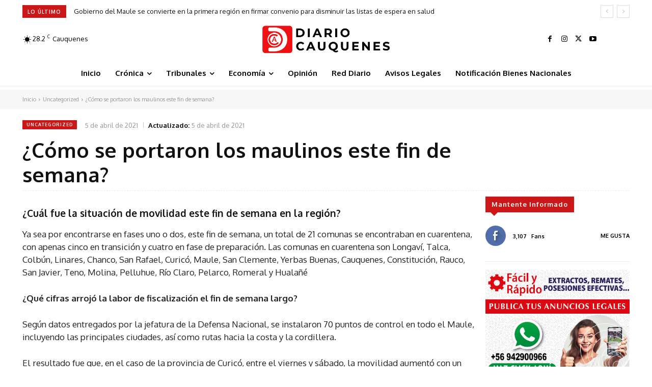

--- FILE ---
content_type: text/html; charset=UTF-8
request_url: https://diariocauquenes.cl/wp-admin/admin-ajax.php?td_theme_name=Newspaper&v=12.6.8
body_size: -356
content:
{"6745":3}